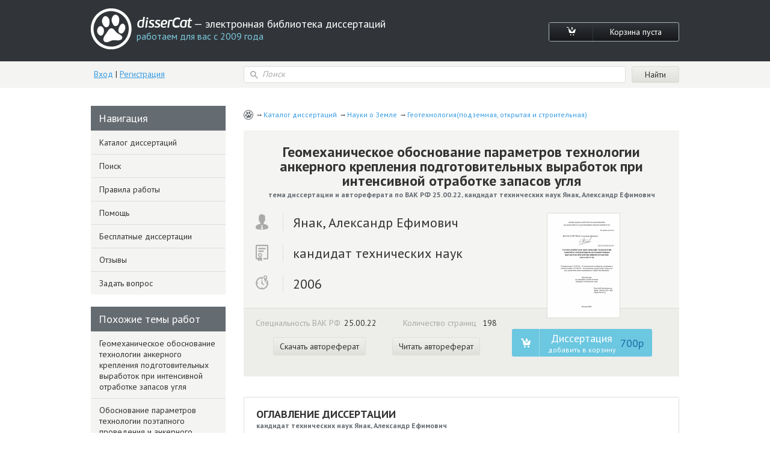

--- FILE ---
content_type: text/html; charset=utf-8
request_url: https://www.dissercat.com/content/geomekhanicheskoe-obosnovanie-parametrov-tekhnologii-ankernogo-krepleniya-podgotovitelnykh-v
body_size: 29961
content:
<!DOCTYPE html>
<html lang="ru">
<head>
	<meta charset="utf-8">
	<meta http-equiv="x-ua-compatible" content="ie=edge">
	<meta name="viewport" content="width=device-width, initial-scale=1.0">
        <link rel="shortcut icon" href="/images/favicon.ico" type="image/x-icon" />
	


<title>Диссертация на тему «Геомеханическое обоснование параметров технологии анкерного крепления подготовительных выработок при интенсивной отработке запасов угля», скачать бесплатно автореферат по специальности ВАК РФ 25.00.22 - Геотехнология(подземная, открытая и строительная)</title>
<meta name="keywords" content="кандидат технических наук Янак, Александр Ефимович 2006 год диссертация на тему «Геомеханическое обоснование параметров технологии анкерного крепления подготовительных выработок при интенсивной отработке запасов угля», скачать бесплатно автореферат по специальности ВАК РФ 25.00.22 - Геотехнология(подземная, открытая и строительная)" />
<meta name="description" content="Янак, Александр Ефимович. Геомеханическое обоснование параметров технологии анкерного крепления подготовительных выработок при интенсивной отработке запасов угля: дис. кандидат технических наук: 25.00.22 - Геотехнология(подземная, открытая и строительная). Москва. 2006. 198 с." />
<meta name="citation_title" content="Геомеханическое обоснование параметров технологии анкерного крепления подготовительных выработок при интенсивной отработке запасов угля" />
<meta name="citation_author" content="Янак, Александр Ефимович" />
<meta name="citation_publication_date" content="2006" />
<meta name="citation_fulltext_html_url" content="https://dissercat.com/content/geomekhanicheskoe-obosnovanie-parametrov-tekhnologii-ankernogo-krepleniya-podgotovitelnykh-v" />
<meta name="citation_pdf_url" content="https://dissercat.com/content/geomekhanicheskoe-obosnovanie-parametrov-tekhnologii-ankernogo-krepleniya-podgotovitelnykh-v/read/pdf" />
<meta name="eprints.creators_name" content="Янак, Александр Ефимович" />
<meta name="eprints.metadata_visibility" content="show" />
<meta name="eprints.ispublished" content="pub" />
<meta name="eprints.full_text_status" content="public" />
<meta name="eprints.type" content="thesis" />
<meta name="eprints.title" content="Геомеханическое обоснование параметров технологии анкерного крепления подготовительных выработок при интенсивной отработке запасов угля" />
<meta name="eprints.date" content="2006" />
<meta name="eprints.date_type" content="published" />
<meta name="eprints.document_url" content="https://dissercat.com/content/geomekhanicheskoe-obosnovanie-parametrov-tekhnologii-ankernogo-krepleniya-podgotovitelnykh-v" />
<meta name="eprints.refereed" content="TRUE" />
<meta name="eprints.citation" content="Янак, Александр Ефимович. Геомеханическое обоснование параметров технологии анкерного крепления подготовительных выработок при интенсивной отработке запасов угля: дис. кандидат технических наук: 25.00.22 - Геотехнология(подземная, открытая и строительная). Москва. 2006. 198 с." />
<meta name="eprints.place_of_pub" content="Москва" />
<meta name="eprints.pagerange" content="198" />
<meta name="eprints.subjects" content="25.00.22" />
<meta name="eprints.thesis_type" content="кандидат технических наук" />
<meta property="og:url" content="https://dissercat.com/content/geomekhanicheskoe-obosnovanie-parametrov-tekhnologii-ankernogo-krepleniya-podgotovitelnykh-v" />
<meta property="og:site_name" content="disserCat" />
<meta property="og:title" content="Геомеханическое обоснование параметров технологии анкерного крепления подготовительных выработок при интенсивной отработке запасов угля" />
<meta property="og:description" content="Янак, Александр Ефимович. Геомеханическое обоснование параметров технологии анкерного крепления подготовительных выработок при интенсивной отработке запасов угля: дис. кандидат технических наук: 25.00.22 - Геотехнология(подземная, открытая и строительная). Москва. 2006. 198 с." />
<meta property="og:type" content="article" />

<script type="application/ld+json">
{
  "@context": "https://schema.org",
  "@type": "BreadcrumbList",
  "itemListElement": [
  {
    "@type": "ListItem",
    "position":  1 ,
    "name": "Каталог диссертаций",
    "item": "https://dissercat.com"
  },
  {
    "@type": "ListItem",
    "position":  2 ,
    "name": "Науки о Земле",
    "item": "https://dissercat.com/catalog/nauki-o-zemle"
  },
  {
    "@type": "ListItem",
    "position":  3 ,
    "name": "Геотехнология(подземная, открытая и строительная)",
    "item": "https://dissercat.com/catalog/nauki-o-zemle/geotekhnologiyapodzemnaya-otkrytaya-i-stroitelnaya"
  }
  ]
}
</script>


	<link media="all" rel="stylesheet" href="/app.css">
	<script type="text/javascript" src="/app.js"></script>
	<link href="https://fonts.googleapis.com/css?family=PT+Sans:400,700&display=swap" rel="stylesheet">
  <link rel="preload" href="/fonts/icomoon.ttf" as="font" type="font/ttf" crossorigin>
  <link rel="preload" href="/fonts/PFBeauSansPro-SemiBoldItalic.woff" as="font" type="font/woff" crossorigin>
  <link rel="preconnect" href="https://fonts.gstatic.com/" crossorigin>
</head>
<body>
	<div id="wrapper">
		<header id="header" class="header">
			<div class="container">
				<div class="header-top popup-holder">
					<div class="logo">
						<a href="/">
							<img src="/images/logo.svg" alt="image description">
							<span class="logo-text-holder">
								<span class="logo-title">disserCat</span><span class="logo-text"> — электронная библиотека диссертаций <span>работаем для вас с 2009 года</span></span>
							</span>
						</a>
					</div>
					<ul class="cart-links">
						<li><a class="cart-link" href="/cart"><i class="icon-cart"></i></a></li>
						<li><a class="cart-link" href="/cart">Корзина пуста</a></li>
					</ul>
				</div>
				<div class="header-bottom">
					<div class="acc">
						
						<a class="acc-link" href="/login">Вход</a>
						|
						<a class="acc-link" href="/register">Регистрация</a>
						
					</div>
          
					<form action="/search" class="search-form">
						<div class="input-icon">
							<i class="icon-search"></i>
							<input name="q" type="search" placeholder="Поиск">
						</div>
						<input type="submit" value="Найти">
					</form>
          
				</div>
			</div>
		</header>
		<main id="main">
      <div class="container d-flex">
			  
  
  
  <div class="content" itemscope="itemscope" itemtype="https://schema.org/Thesis">
    <ul class="breadcrumbs" itemprop="keywords">
      
        <li><a href="https://dissercat.com" >Каталог диссертаций</a></li>
      
        <li><a href="https://dissercat.com/catalog/nauki-o-zemle" >Науки о Земле</a></li>
      
        <li><a href="https://dissercat.com/catalog/nauki-o-zemle/geotekhnologiyapodzemnaya-otkrytaya-i-stroitelnaya" >Геотехнология(подземная, открытая и строительная)</a></li>
      
    </ul>
    <div class="doc-preview">
      <div class="doc-preview-top">
        <h1><b itemprop="name">Геомеханическое обоснование параметров технологии анкерного крепления подготовительных выработок при интенсивной отработке запасов угля</b> <span>тема диссертации и автореферата по ВАК РФ 25.00.22, кандидат технических наук Янак, Александр Ефимович</span></h1>
        <ul class="doc-author">
          <li><span class="doc-author-icon"><img src="/images/icon-1.svg" alt="Янак, Александр Ефимович"></span><span itemprop="author">Янак, Александр Ефимович</span></li>
          <li><span class="doc-author-icon"><img src="/images/icon-2.svg" alt="кандидат технических наук"></span><span itemprop="inSupportOf">кандидат технических наук</span></li>
          <li><span class="doc-author-icon"><img src="/images/icon-3.svg" alt="2006, Москва"></span><span itemprop="datePublished">2006</span></li>
        </ul>
      </div>
      <div class="doc-preview-bottom">
        <div class="col">
          <ul class="doc-info">
            <li>Специальность ВАК РФ<span>25.00.22</span></li>
	    <meta itemprop="genre" content="Геотехнология(подземная, открытая и строительная)" />
            <li>Количество страниц <span>198</span></li>
          </ul>

          <ul class="doc-info">
            <meta itemprop="URL" content="/content/geomekhanicheskoe-obosnovanie-parametrov-tekhnologii-ankernogo-krepleniya-podgotovitelnykh-v" />
            <li><a class="card-link" href="/content/geomekhanicheskoe-obosnovanie-parametrov-tekhnologii-ankernogo-krepleniya-podgotovitelnykh-v/read/pdf" onclick="ym(970593, 'reachGoal', 'dl_click'); return true;">Скачать автореферат</a></li>
            <li><a class="card-link" href="/content/geomekhanicheskoe-obosnovanie-parametrov-tekhnologii-ankernogo-krepleniya-podgotovitelnykh-v/read" onclick="ym(970593, 'reachGoal', 'read_click'); return true;">Читать автореферат</a></li>
          </ul>

        </div>
        <div class="doc-preview-card col">
          <div class="img-holder">

            <a href="/content/geomekhanicheskoe-obosnovanie-parametrov-tekhnologii-ankernogo-krepleniya-podgotovitelnykh-v/read" onclick="ym(970593, 'reachGoal', 'cover_zoom'); return true;"><img src="/content/geomekhanicheskoe-obosnovanie-parametrov-tekhnologii-ankernogo-krepleniya-podgotovitelnykh-v/cover" alt="Янак, Александр Ефимович. Геомеханическое обоснование параметров технологии анкерного крепления подготовительных выработок при интенсивной отработке запасов угля: дис. кандидат технических наук: 25.00.22 - Геотехнология(подземная, открытая и строительная). Москва. 2006. 198 с." title="Янак, Александр Ефимович. Геомеханическое обоснование параметров технологии анкерного крепления подготовительных выработок при интенсивной отработке запасов угля: дис. кандидат технических наук: 25.00.22 - Геотехнология(подземная, открытая и строительная). Москва. 2006. 198 с." /></a>

          </div>
          <ul class="card-links">
          
          <form action="/cart/add" method="POST" class="pay-btns">
            <input type="hidden" name="r" value="/content/geomekhanicheskoe-obosnovanie-parametrov-tekhnologii-ankernogo-krepleniya-podgotovitelnykh-v" />
            <input type="hidden" name="id" value="29b8c380-988f-47f2-ab6c-edfd16901245" />
	    <button class="pay-btn pay-btn-alt" type="submit" onclick="ym(970593, 'reachGoal', 'incart_click'); return true;"><span class="pay-btn-title">Диссертация <span>добавить в корзину</span></span><span class="pay-btn-price">700p</span></button>
          </form>
          
          </ul>
        </div>
      </div>
    </div>


    <div class="doc-contents doc-part">
      <h2>Оглавление диссертации <span>кандидат технических наук Янак, Александр Ефимович</span></h2>
      
        <p>Введение.</p>
      
        <p>1. Современное состояние анкерного крепления на шахтах. Цели и задачи исследований.</p>
      
        <p>1.1. Анализ тенденций развития горно-подготовительных работ на шахтах</p>
      
        <p>1.2. Анализ современного опыта применения анкерного крепления на угольных шахтах.</p>
      
        <p>1.3. Проблемы анкерного крепления на угольных шахтах России.</p>
      
        <p>Выводы.</p>
      
        <p>2. Исследование взаимодействия анкерных крепей и пород вокруг подготовительных выработок шахт.</p>
      
        <p>2.1. Анализ современных представлений о состоянии пород вокруг подготовительных выработок.</p>
      
        <p>2.2. Ранжирование применяемых анкерных крепей по их взаимодействию с породами.</p>
      
        <p>2.2.1. Классификация анкерных крепей.</p>
      
        <p>2.2.2. Анкерная крепь первого уровня.</p>
      
        <p>2.2.3. Анкерная крепь глубокого заложения (второй уровень).</p>
      
        <p>2.3. Анализ исследований взаимодействия анкерных крепей выработок и горного массива.</p>
      
        <p>Выводы.</p>
      
        <p>3. Теоретическое обоснование взаимодействия анкерных крепей и горного массива.</p>
      
        <p>3.1. Анализ нормативных документов по расчету и применению анкерной крепи.</p>
      
        <p>3.2. Теоретические исследования взаимодействия анкерных крепей и горного массива.</p>
      
        <p>3.3. Методика расчета параметров анкерных крепей.</p>
      
        <p>Выводы.Ill</p>
      
        <p>4. Исследование средств бурения и разработка универсальной бурильной установки.</p>
      
        <p>4.1. Исследование средств бурения шпуров (скважин) и установки анкерной крепи.</p>
      
        <p>4.2. Разработка конструкции бурильной установки для анкерного крепления.</p>
      
        <p>4.3. Стендовые испытания бурильной установки УБ</p>
      
        <p>4.4. Промышленные испытания бурильной установки УБ</p>
      
        <p>4.4.1. Программа и методика испытаний.</p>
      
        <p>4.4.2. Эксплуатационные испытания бурильной установки УБ-1350.</p>
      
        <p>Выводы.</p>
      
        <p>5. Разработка и внедрение новых типов сталеполимерной анкерной крепи.</p>
      
        <p>5.1. Разработка конструкций анкеров нового технического уровня</p>
      
        <p>5.2. Эксплуатационные испытания анкеров нового типа.</p>
      
        <p>5.3. Исследование устойчивости выемочных подготовительных выработок, закрепленных новыми типами анкерной крепи.</p>
      
        <p>Выводы.</p>
      
        <p></p>
      
    </div>
        <div class="block-deco add-spacing">
          <h2 class="min-spacing">Рекомендованный список диссертаций <span>по специальности «Геотехнология(подземная, открытая и строительная)», 25.00.22 шифр ВАК</span></h2>
          <ul class="add-order-list">
	
            <li><h4><a href="/content/geomekhanicheskoe-obosnovanie-tekhnologii-ankernogo-krepleniya-podgotovitelnykh-vyrabotok-pr" onclick="ym(970593, 'reachGoal', 'similar_click'); return true;">Геомеханическое обоснование технологии анкерного крепления подготовительных выработок при интенсивной отработке запасов угля</a><span>2006 год, кандидат технических наук Янак, Александр Ефимович</span></h4></li>
	
            <li><h4><a href="/content/obosnovanie-parametrov-tekhnologii-poetapnogo-provedeniya-i-ankernogo-krepleniya-plastovykh-" onclick="ym(970593, 'reachGoal', 'similar_click'); return true;">Обоснование параметров технологии поэтапного проведения и анкерного крепления пластовых подготовительных выработок</a><span>2005 год, кандидат технических наук Утиралов, Олег Александрович</span></h4></li>
	
            <li><h4><a href="/content/obosnovanie-parametrov-tekhnologii-ankernogo-krepleniya-gornykh-vyrabotok-v-usloviyakh-glubo" onclick="ym(970593, 'reachGoal', 'similar_click'); return true;">Обоснование параметров технологии анкерного крепления горных выработок в условиях глубоких шахт Восточного Донбасса</a><span>2003 год, кандидат технических наук Черноус, Александр Иванович</span></h4></li>
	
            <li><h4><a href="/content/obosnovanie-i-razrabotka-metodiki-rascheta-krepleniya-stalepolimernoi-ankernoi-krepyu-gornyk" onclick="ym(970593, 'reachGoal', 'similar_click'); return true;">Обоснование и разработка методики расчета крепления сталеполимерной анкерной крепью горных выработок для условий многолетней мерзлоты</a><span>2013 год, кандидат технических наук Васильев, Сергей Дмитриевич</span></h4></li>
	
            <li><h4><a href="/content/obosnovanie-sposobov-obespecheniya-ustoichivosti-podgotovitelnykh-vyrabotok-v-zonakh-povyshe" onclick="ym(970593, 'reachGoal', 'similar_click'); return true;">Обоснование способов обеспечения устойчивости подготовительных выработок в зонах повышенного горного давления при разработке сближенных пластов</a><span>2010 год, кандидат технических наук Рогачков, Антон Владимирович</span></h4></li>
	
          </ul>
        </div>


    <div class="doc-part">
      <h2>Введение диссертации (часть автореферата) <span>на тему «Геомеханическое обоснование параметров технологии анкерного крепления подготовительных выработок при интенсивной отработке запасов угля»</span></h2>
      <span itemprop="description">
      
        <p>В результате проведенной реструктуризации угледобывающей отрасли и внедрения при подземной разработке угля современных высокопроизводительных механизированных комплексов на многих шахтах Кузнецкого бассейна нагрузки на очистной забой возросли до 8000-10000 т/сут. В этих условиях ежемесячное подвигание очистного забоя на пластах средней мощности превышает 250 м. Своевременное обеспечение воспроизводства запасов подготовительных к выемке с учетом монтажных работ может быть достигнуто при скорости проведения подготовительных выработок не менее 250-300 м/мес.</p>
      
        <p>Однако в настоящее время средние темпы проведения подготовительных выработок на шахтах Кузбасса составляют в различных горногеологических условиях 150-190 м/мес. С учетом влияния возможных неблагоприятных факторов (геологические нарушения, высокая газоносность угольных пластов и пород и т. п.) средняя скорость проведения штреков не превышает 100-120 м/мес. В связи с постоянным ростом газообильности горных работ и необходимостью подачи дополнительных количеств воздуха для снижения концентрации метана до безопасного уровня сечения подготовительных горных выработок значительно увеличились, а многие шахты перешли на многоштрековую технологию подготовки запасов выемочных участков. Эти обстоятельства, в свою очередь, вызывают увеличение объема подготовительных работ и сроков подготовки запасов к очистной выемке, что в некоторых случаях приводит к несвоевременному вводу в эксплуатацию очистных забоев. Среднегодовые простои одного комплексно-механизированного забоя на шахтах ОАО ОУК «Южкузбассуголь» в среднем составляют 45 дней, что влечет потери добычи угля на компании до 1,8 млн т/год. Анализ показателей работы длинных очистных забоев, оснащенных механизированными комплексами, показал, что до 85% их простоев по геомеханическим факторам 4 связаны с обрушением пород и разрушением крепи на участках подготовительных выработок, примыкающих к очистному забою. Для обеспечения высоких темпов проведения и безремонтного поддержания подготовительных выработок, особенно в зонах повышенного горного давления, вызывающих значительное снижение устойчивости пластовых выработок, проводятся дополнительные работы по возведению крепей усиления и упрочению углепородного массива. Эти мероприятия трудоемки (0,2 чел.-см/м), требуют дополнительных материальных затрат (3-5 тыс. руб/м) и снижают скорость отработки запасов на 30-40%. В последние годы на шахтах Кузнецкого бассейна для интенсификации подготовительных работ и повышения устойчивости выемочных выработок все большее распространение получают сталеполимерные анкерные крепи.</p>
      
        <p>Анализ технологических процессов во время установки анкеров и их работы в период эксплуатации выработок позволяет определить круг проблем, решение которых позволит повысить эффективность анкерного крепления и, как следствие, устойчивость выработок, увеличить темпы их проведения и снизить затраты. К числу проблем, не решенных до настоящего времени, относятся:</p>
      
        <p>- отсутствие высокопроизводительной буровой техники отечественного производства, позволяющей бурить шпуры в породах крепостью более 4 единиц по шкале проф. М. М. Протодьяконова;</p>
      
        <p>- фактическое снижение, по сравнению с расчетным величины закрепляемой, контактной с вмещающими породами, части сталеполимер-ного анкера, что не позволяет обеспечить проектной несущей способности крепи и, соответственно, устойчивости выработки. Это объясняется несовершенством конструкции существующих анкеров, которая не может, в силу своей специфики, обеспечить качественное перемешивание полимерного композита в шпуре и полное заполнение объема шпура полимером.</p>
      
        <p>Таким образом, разработка эффективных технологических средств и технических средств анкерного крепления, обеспечивающих надежное поддержание подготовительных выработок, является актуальной научной и практической задачей.</p>
      
        <p>Целью диссертации является установление закономерностей формирования эквивалентной мощности дезинтегрированных зон породного массива для обоснования параметров, разработки и реализации техники и технологии анкерного крепления подготовительных выработок, обеспечивающих повышение темпов их проведения и надежное сохранение в течение всего периода эксплуатации.</p>
      
        <p>Основная идея работы состоит в реализации системного подхода к управлению устойчивостью подготовительных выработок на базе определения эквивалентной мощности дезинтегрированых зон породного массива и обоснования рациональных технологических и технических решений по анкерному креплению.</p>
      
        <p>Основные научные положения, разработанные лично соискателем:</p>
      
        <p>- устойчивость подготовительных выработок шахт определяется минимальной мощностью закрепляемого анкерами массива, зависящей от величины эквивалентной мощности дезинтегрированных пород контура выработки и прочности первого несущего слоя;</p>
      
        <p>- величина деформации и размеры зон дезинтегрированных пород в кровле подготовительных выработок определяются величиной их эквивалентного пролёта, формой и площадью поперечного сечения, наличием анкерной крепи;</p>
      
        <p>- в процессе взаимодействия анкерной крепи и пород происходит «самостабилизация» усилий, напряжений и деформаций в закрепленной части массива с проявлением эффекта «обоймы» и повышением прочности системы «крепь - массив».</p>
      
        <p>Научная новизна работы заключается в следующем:</p>
      
        <p>- доказано, что минимальная мощность скрепляемых анкерами пород контура выработки определяется соотношением прочности первого несущего и последующих слоёв массива;</p>
      
        <p>- установлено, что несущая способность анкерной крепи определяется величиной адгезии между стенками шпура и отвердевшим полимером, которая зависит от качества перемешивания компонентов состава и полноты заполнения шпура;</p>
      
        <p>- доказано, что разработанная конструкция анкеров с торцевой частью в виде режущей фрезы позволяет осуществлять качественное разрушение полимерных ампул, перемешивание компонентов состава и заполнение шпура;</p>
      
        <p>- установлено, что крепление горных выработок сталеполимерными анкерами с торцевой частью в виде режущей фрезы позволяет уменьшить смещение пород контура на 60 - 65% по сравнению с другими типами анкеров и повысить устойчивость выработок.</p>
      
        <p>Обоснованность и достоверность научных положений, выводов и рекомендаций подтверждаются:</p>
      
        <p>- использованием экспериментально-аналитических методов исследований, апробированных методов моделирования, лабораторных и натурных измерений, исследований непосредственно на производстве;</p>
      
        <p>- анализом большого объема информации (статистики, экспериментальных данных) с использованием методов математической статистики и применением для их разработки ЭВМ;</p>
      
        <p>- удовлетворительной сходимостью результатов теоретических исследований и аналитических расчетов с данными натурных измерений на полях шахт «Осинниковская», «Антоновская», «Абашевская»;</p>
      
        <p>- положительными результатами внедрения технических и технологических решений, выводов и рекомендаций, полученных в диссертационной работе, на полях шахт ОАО ОУК «Южкузбассуголь». 7</p>
      
        <p>Значение работы. Научное значение работы состоит в разработке комплексного подхода и решению задач выбора эффективных способов анкерного крепления и поддержания подготовительных выработок на основе изучения геомеханических зависимостей состояния горного массива и взаимодействия крепей и массива, что позволяет обосновать для различных горнотехнических условий рациональные параметры крепи, увеличить темпы проведения и устойчивость подготовительных выработок.</p>
      
        <p>Практическое значение диссертации заключается в следующем:</p>
      
        <p>- разработан метод прогноза деформаций породного массива подготовительных выработок и их сопряжений в зависимости от величины эквивалентного пролета выработок и эквивалентной мощности деформированных пород слоев;</p>
      
        <p>- разработана, изготовлена, прошла государственную сертификацию и испытана в шахтных условиях бурильная установка УБ-1350 для анкерного крепления, которая по своим техническим характеристикам превосходит аналогичные устройства отечественного и зарубежного производства, что обеспечивает увеличение скорости и диапазона бурения шпуров и установки анкеров, безопасность производства работ;</p>
      
        <p>- разработан, изготовлен и принят в эксплуатацию диагностический стенд СД-ПРК-3800, позволяющий проводить комплексные испытания отечественных и зарубежных бурильных установок на их соответствие паспортным параметрам;</p>
      
        <p>- разработаны и запатентованы два типа анкеров нового технического уровня, имеющие высокую несущую способность, применение которых позволило значительно повысить их устойчивость и внедрить прогрессивные технологические схемы подготовки запасов выемочных участков;</p>
      
        <p>- разработан инструктивный документ по техническому обеспечению эффективного и безопасного ведения работ по анкерному креплению выработок ОАО ОУК «Южкузбассуголь». 8</p>
      
        <p>Реализация работы. Технология крепления выработок с использованием разработанных бурильной установки УБ-1350, анкеров типа АСП-20 и АСП-20.500 и обоснованными в диссертации параметрами (длина анкера, несущая способность, плотность установки, длина участка закрепления в шпуре и др.) внедрена на 9 шахтах ОАО ОУК «Южкуз-бассуголь», что позволило увеличить темпы проведения пластовых выработок, перейти на постоянные схемы подготовки запасов, повысить безопасность ведения работ. Экономическая эффективность применения бурильной установки УБ-1350 и анкеров типа АСП составляет в среднем 3940 руб/м, а за счет внедрения постоянных схем подготовки запасов превысила 30 млн руб/год.</p>
      
        <p>Результаты работы в виде учебного материала использовались в учебном процессе в Московском государственном горном университете.</p>
      
        <p>Апробация работы. Основные положения диссертации и результаты исследований докладывались на Международных научно-практических конференциях «Неделя горняка» (Москва, 2003-2004 гг.), Международной научно-технической конференции «Нетрадиционные технологии и оборудование для разработки сложно-структурных МПИ» (Екатеринбург, 2005 г.), технических советах ОАО ОУК «Южкузбасс-уголь» (г. Новокузнецк, 2001-2005 гг.), ООО «Горно-техническая компания (г. Новокузнецк, 1999-2004 гг.), научно-техническом совете ЗАО шахта «Антоновская» (г. Осинники, 2004 г.), семинаре кафедры «Подземная разработка пластовых месторождений» МГГУ (2005 г.)</p>
      
        <p></p>
      
      </span>
    </div>
        <div class="block-deco add-spacing">
          <h2 class="min-spacing">Похожие диссертационные работы <span>по специальности «Геотехнология(подземная, открытая и строительная)», 25.00.22 шифр ВАК</span></h2>
          <ul class="add-order-list">
	
            <li><h4><a href="/content/obespechenie-fronta-ochistnykh-rabot-pri-intensivnoi-bestselikovoi-otrabotke-tonkikh-pologik" onclick="ym(970593, 'reachGoal', 'similar_click'); return true;">Обеспечение фронта очистных работ при интенсивной бесцеликовой отработке тонких пологих пластов</a><span>2003 год, доктор технических наук Привалов, Александр Алексеевич</span></h4></li>
	
            <li><h4><a href="/content/obosnovanie-effektivnykh-parametrov-krepei-i-okhrannykh-konstruktsii-v-vyemochnykh-shtrekakh" onclick="ym(970593, 'reachGoal', 'similar_click'); return true;">Обоснование эффективных параметров крепей и охранных конструкций в выемочных штреках с крепкими породами кровли, содержащими слабые контакты</a><span>2009 год, кандидат технических наук Беликов, Алексей Викторович</span></h4></li>
	
            <li><h4><a href="/content/geomekhanicheskoe-obosnovanie-parametrov-i-realizatsiya-tekhnologii-krepleniya-gornykh-vyrab" onclick="ym(970593, 'reachGoal', 'similar_click'); return true;">Геомеханическое обоснование параметров и реализация технологии крепления горных выработок угольных шахт канатными анкерами</a><span>2004 год, кандидат технических наук Харитонов, Виталий Геннадьевич</span></h4></li>
	
            <li><h4><a href="/content/razrabotka-ankernoi-krepi-na-osnove-mineralnykh-zakrepitelei" onclick="ym(970593, 'reachGoal', 'similar_click'); return true;">Разработка анкерной крепи на основе минеральных закрепителей</a><span>0 год, кандидат технических наук Юрченко, Василий Алексеевич</span></h4></li>
	
            <li><h4><a href="/content/razrabotka-sposobov-i-sredstv-povysheniya-ustoichivosti-podgotovitelnykh-vyrabotok-po-moshch" onclick="ym(970593, 'reachGoal', 'similar_click'); return true;">Разработка способов и средств повышения устойчивости подготовительных выработок по мощным пологим и наклонным пластам: На шахтах центрального и восточного районов Кузбасса</a><span>2001 год, кандидат технических наук Хвещук, Николай Максимович</span></h4></li>
	
          </ul>
        </div>


    <div class="doc-part">
      <h2>Заключение диссертации <span>по теме «Геотехнология(подземная, открытая и строительная)», Янак, Александр Ефимович</span></h2>
      <span itemprop="description">
      
        <p>Выводы</p>
      
        <p>Широко применяемые в настоящее время сталеполимерные анкеры типов АСП, А20В, А20 и другие вследствие недостатков конструкции стержня не обеспечивают качественного перемешивания компонентов полимерного состава, что отрицательно влияет на его отвердение, снижает связь состава со стенками шпура и надежность анкерного крепления в целом. Разработанные при участии автора конструкции сталеполимерных анкеров типов АСП-20 и АСП-20.500 за счет оснащения торцевой части стержня режущей головкой с двумя боковыми режущими кромками позволяют обеспечить одновременное разрушение ампулы с полимерным составом, качественное перемешивание полимерного состава в необходимых пропорциях и более полное заполнение шпура полимером. Сравнительные стендовые испытания существующих анкеров АСП, А20 и новых АСП-30 (АСП-20.500) показали, что использование последних позволяет повысить качество перемешивания закрепляющего состава на 30-40%.</p>
      
        <p>Эксплуатационные испытания анкеров АСП-20 и АСП-20.500, проведенные на шахте «Есаульская», доказали их высокие технологические и эксплуатационные характеристики. По результатам</p>
      
        <p>182 эксплуатационных испытаний приемочной комиссией ОАО ОУК «Южкузбассуголь» была дана рекомендация к постановке этих типов анкеров в промышленное производство и широкое внедрение на шахтах компании.</p>
      
        <p>Промышленные испытания работоспособности нового типа анкеров, проведенные на шахтах «Томской», «Юбилейной» и «Алардинской» в различных горно-геологических условиях, показали их высокую несущую способность (115-130 кН), технологичность установки, безопасность производства работ. Полученные положительные результаты различного рода испытаний нового типа анкеров определили тенденцию на полное замещение анкеров А20, АСП анкерами АСП-20 и АСП-20.500. Повсеместное внедрение новых типов анкеров на шахтах ОАО ОУК «Южкузбассуголь» обеспечило более высокую устойчивость выемочных подготовительных выработок, их эксплуатационную надежность и безопасность работ, позволило широко применять прогрессивную технологию подготовки запасов выемочных участков по постоянным схемам, повысить скорость отработки запасов и нагрузки на очистные забои.</p>
      
        <p>ЗАКЛЮЧЕНИЕ</p>
      
        <p>Диссертация является законченной квалификационной работой, в которой на основании выполненных автором исследований изложены научно обоснованные технические и технологические решения по повышению устойчивости подготовительных выработок выемочных участков шахт путем разработки и внедрения высокопроизводительных, малогабаритных буровых установок и новых конструкций анкерного крепления, имеющих существенное значение для угольной отрасли РФ.</p>
      
        <p>Основные научные и практические результаты диссертационной работы заключаются в следующем:</p>
      
        <p>1. Установлено, что проблему интенсификации очистной выемки угольных пластов на шахтах Кузнецкого бассейна (рост нагрузок на очистной забой до 10000-12000 т/сут. и увеличение скорости подвигания до 6-8 м/сут.) необходимо рассматривать в увязке с обеспечением высокой скорости проходки участковых подготовительных выработок, их высокой надежности и безопасности при эксплуатации.</p>
      
        <p>Анализ отечественного и мирового опыта крепления горных выработок показывает, что использование анкерного крепления позволяет значительно увеличить темпы и снизить затраты на проведение подготовительных выработок, уменьшить шахтные расходы в целом.</p>
      
        <p>Исследование динамики применения различного типа анкеров на шахтах Кузбасса установлена тенденция к замещению сталеполимерными анкерами другие типы крепей (соответственно 6,5 и 35% в 2003 г.).</p>
      
        <p>2. Основными проблемами анкерного крепления, не решенными до настоящего времени, являются: отсутствие высокопроизводительной малогабаритной буровой техники отечественного производства, позволяющей бурить шпуры в породах крепостью более 4 единиц по шкале проф. М. М. Протодьяконова, нерациональная конструкция стержней анкеров, не обеспечивающая качественного перемешивания</p>
      
        <p>184 компонентов полимерного состава в шпуре и отсутствие нормативных документов и методик расчета сталеполимерных анкеров и анкеров глубокого заложения.</p>
      
        <p>3. Разработана комплексная методика, позволяющая на базе определения эквивалентной мощности дезинтегрированных пород контура и эквивалентного пролета протяженных выработок, в том числе выработок большой (6-8 м) ширины и увеличенного (18-25 м2) поперечного сечения, достоверно рассчитывать параметры зоны закрепления пород и анкерного крепления в зависимости от свойств пород, формы и размеров поперечного сечения выработок.</p>
      
        <p>4. Установленные закономерности напряженно-деформированного состояния пород, разрушения горного массива вокруг выработок и нагружения крепей позволили методически обосновать параметры паспортов крепления основных конфигураций и сопряжений горных выработок с использованием анкеров различных типов — глубокого заложения и сталеполимерных.</p>
      
        <p>5. Разработана техническая документация на изготовление совместно с фирмой EMCDS (Англия) на базе серийного изделия TURBO-BOLTER переносной компактной бурильной установки УБ-1350, которая по своим техническим характеристикам превосходит базовую модель, а по стоимости дешевле на 30-40%. Бурильная установка УБ-1350, изготовленная в ООО «Горно-техническая компания», прошла межведомственную сертификацию в научном центре по безопасности работ в угольной промышленности ВостНИИ и получила разрешение на серийное производство.</p>
      
        <p>6. Разработаны комплексные программы методики стендовых и эксплуатационных испытаний бурильной установки УБ-1350. Для осуществления стендовых испытаний перед запуском бурильной установки УБ-1350 в серийное производство был сконструирован и изготовлен специальный стенд СД-ПРК-3800, позволяющий исследовать</p>
      
        <p>185 основные параметры установки. Сравнительные стендовые испытания бурильных установок TURBO-BOLTER и УБ-1350 показали, что технические изменения, внесенные в конструкцию, позволили повысить величину максимального крутящего момента на 4,8% при незначительном увеличении других показателей.</p>
      
        <p>7. В процессе эксплуатационных испытаний бурильной установки УБ-1350, проведенных в особо сложных горно-геологических условиях шахты «Антоновская» было пробурено 4296 м шпуров и установлено свыше&#34; 2000 анкеров различных типов. Исследование шумовых, вибрационных характеристик установки, эргономичности работы оператора показали, что они соответствуют требованиям соответствующих ГОСТов и на 10-15% лучше отечественных и зарубежных аналогов. Исследование запыленности рабочей зоны оператора в процессе бурения показало превышение норм ПДК, однако по сравнению с другими бурильными установками зафиксировано снижение запыленности в 1,3-1,5 раза.</p>
      
        <p>По результатам стендовых и эксплуатационных испытаний установки УБ-1350 Кузнецким округом Госгортехнадзора РФ было дано разрешение на ее использование на шахтах, опасных по газу и пыли.</p>
      
        <p>8. Разработаны конструкции сталеполимерных анкеров типа АСП-20 и АСП-20.500, отличающихся от существующих тем, что торцевая часть стержня выполнена в виде режущей головки с двумя боковыми режущими кромками. Такая конструкция обеспечивает одновременное разрушение ампулы с полимерным составом, его качественное перемешивание и более полное заполнение шпура. Сравнительные стендовые испытания существующих конструкций сталеполимерных и новых типов анкеров показали, что при использовании последних качество перемешивания и заполнения шпуров повышается на 30^Ю%.</p>
      
        <p>Промышленные испытания работоспособности анкеров АСП-20 и</p>
      
        <p>АСП-20.500, проведенные на шахтах «Томская», «Юбилейная»,</p>
      
        <p>186</p>
      
        <p>Алардинская» в различных горно-технических условиях, показали их высокую несущую способность (115-130 кН), технологичность установки и безопасность производства работ. По результатам испытаний приемочной комиссией ОАО ОУК «Южкузбассуголь» в 2002 г. была дана рекомендация к постановке этих типов анкеров в промышленное производство и широкое внедрение на шахтах компании.</p>
      
        <p>9. Анализ динамики применения различного типа анкеров на шахтах ОАО ОУК «Южкузбассуголь» показывает, что за период с 2002 по 2005 гг. показатель использования сталеполимерных анкеров типа АСП-20 увеличился на 44%, механических анкеров типа ШК-1М - на 24%, а прочих анкеров сократился на 82%.</p>
      
        <p>10. В результате натурных исследований устойчивости подготовительных выработок, проведенных на шахтах «Осинниковская» и «Абашевская» установлено, что смещения пород кровли выемочных штреков вне зоны влияния очистных работ при их креплении анкерами типа АСП-20 в 2,5 раза ниже, чем при использовании рамных крепей. При сравнительных исследованиях деформаций пород контура выработок в зонах влияния очистных работ, закрепленных сталеполимерными анкерами АСП-20 и АСП, зафиксировано снижение смещений кровли штреков за период эксплуатации в среднем на 60-65% (АСП-20 — 60—70 мм, АСП - 100-110 мм). Анализ влияния устойчивости выемочных штреков по технико-экономические показатели очистных забоев показал, что повышение площади сечения и устойчивости штреков при использовании анкерной крепи АСП-20 позволило увеличить надежность работы участка и, как следствие, темпов отработки запасов в 1,8 раза и нагрузки на очистной забой в 1,5 раза (с 2250 до 3340 т/сут.).</p>
      
        <p>11. Разработана комплексная технология крепления подготовительных выработок и повышения их устойчивости, включающая  методику расчета деформаций и смещений пород контура выработок, в том числе большой площади поперечного сечения (до 25 м2);</p>
      
        <p>187 определение оптимальных параметров сталеполимерной анкерной крепи в соответствии с эквивалентным пролетом выработок; применение, созданной и изготовленной в ООО «Горнотехническая компания» компактной бурильной установки УБ-1350, позволяющей за счет увеличения скорости бурения шпуров и установки анкеров в ограниченном пространстве подготовительного забоя предотвратить расслоение свежеобнаженной поверхности пород; использование анкеров новой конструкции типа АСП-20, обеспечивающих качественное перемешивание компонентов полимерного состава и повышение за счет этого скорости полимеризации, более полное заполнение шпуров, создание высокой степени адгезии состава и стенок шпура с увеличением несущей способности анкеров до 130 кН.</p>
      
        <p>12. Применение комплексной технологии крепления подготовительных выработок и повышение их устойчивости позволило увеличить на шахтах ОАО ОУК «Южкузбассуголь» долю подготовки запасов выемочных участков на постоянных схемах до 40-45% от общего объема подготовки, что обеспечило за счет снижения прямых расходов по приобретению и исключению из процесса проходки выработок работ по монтажу и демонтажу транспортного проходческого оборудования экономический эффект в размере 3,0-3,2 млн руб. на каждый выемочный участок.</p>
      
        <p></p>
      
      </span>
    </div>


    <div class="doc-part">
      <h2>Список литературы диссертационного исследования <span>кандидат технических наук Янак, Александр Ефимович, 2006 год</span></h2>
      <span itemprop="description">
      
        <p>1. Анкерная крепь. Справочник // Широков А. П., Лидер В. А. и др.- М.: Недра, 19990. 205 с.</p>
      
        <p>2. Ануфриев В. Е., Ремезов А. В. и др. Двухуровневая схема анкерного крепления контура горных выработок. Труды международной конференции. Кемерово: Изд. КузГТУ, 1998. - С. 123-126.</p>
      
        <p>3. Атрушкевич А. А., Атрушкевич О. А. и др. Новые анкерные крепи, способы их возведения и средства обеспечения технологии крепления. — ВНИИгидроуголь. Новокузнецк, 1996. — 8 с.</p>
      
        <p>4. Атрушкевич О. А. Научная оценка соответствия конструкций анкерной крепи горно-геологическим условиям ее применения и обоснование комбинированных видов анкеров для большинства горногеологических условий. Уголь, 2001, № 3. С. 60-64.</p>
      
        <p>5. Атрушкевич О. А. Обоснование параметров технологии крепления подготовительных выработок в неравнопрочном углепородном массиве. Дисс. канд. техн. наук. -М.: МГИ, 1997. 168 с.</p>
      
        <p>6. Бинянски 3. Управление горным давлением. М.: Мир, 1990. 62 с.</p>
      
        <p>7. Борисов А. А., Матанцев В. М. и др. Управление горным давлением. -М.: Недра, 1983. 168 с.</p>
      
        <p>8. Борисов А. А., Борисов Д. Ф. и др. Технология подземной разработки пластовых месторождений. М.: Недра, 1972. — 536 с.</p>
      
        <p>9. Борисов А. В., Долоткин Ю. Н. и др. Оценка устойчивости кровли щирокой выработки с рамной и анкерной крепью. — М.: Глюкауф, 1999, ноябрь, №2(4). -С. 17-21.</p>
      
        <p>10. Брайнинг Ф., Ополоны К. Проект повторного использования прямоугольного штрека с анкерной крепью на глубине 1200 м // Глюкауф.- 2004, август № 2(3). С. 33-39.</p>
      
        <p>11. Вареха Ж. П., Любимников О. А. Особенности применения цементных ампул АПД при анкеровании горных пород. Уголь, 2002, №2.-С. 17-20.</p>
      
        <p>12. Волошин В. А. Геомеханическое обоснование устойчивости подготовительных выработок в зонах геологических нарушений и повышенного горного давления. Дисс. канд. техн. наук. Новокузнецк. — 2002. 148 с.</p>
      
        <p>13. Временная инструкция по расчету и применению анкерной крепи на шахтах Кузбасса. Прокопьевск: КузНИУИ, 1996. 95 с.</p>
      
        <p>14. Временная методика расчета и выбора параметров крепи сопряжений подготовительных выработок для шахт ОАО УК «Кузнецкуголь». — Новокузнецк, 2001. 45 с.</p>
      
        <p>15. Вылегжанин В. Н. и др. Применение анкерной крепи в неустойчивых выработках // Сб. трудов КузНИУИ, 1990. 176 с.</p>
      
        <p>16. Гаврилов Н. В., Никишичев Б. Г., Лавров С. И. Технико-экономический анализ рамных крепей подготовительных выработок шахт концерна «Кузнецкуголь». Уголь, 1991, № 4. С. 40-43.</p>
      
        <p>17. Горное дело. Терминологический словарь. — М.: Недра, 1981. —479 с.</p>
      
        <p>18. Горная энциклопедия в 5-ти т. -М.: Сов. энцикл., 1984-1991.</p>
      
        <p>19. Грохотов Ф. И. Обоснование условий устойчивости выработок и параметров технологий угледобычи на базе прочностных и структурных характеристик вмещающих пород. Дисс. докт. техн. наук. МГГУ, 1998. -343 с.</p>
      
        <p>20. Дмитриев В. А. Формирование зон упругого восстановления и зон сжатия вокруг горных выработок. Уголь, 1983, № 12. — С. 12—17.</p>
      
        <p>21. Дрибан Н. Я. Развитие деформаций на контуре выработки // Известия ВУЗов. Горный журнал, 1989, № 1. С. 31-37.</p>
      
        <p>22. Егоров П. В., Квон С. С. и др. Состояние и перспективы применения анкерных крепей на шахтах Кузбасса. Изд-во КузГТУ. -Кемерово, 1996.-20 с.</p>
      
        <p>23. Егоров А. П., Ремезов А. В. Технология анкерного крепления и поддержания сопряжений очистных забоев с выемочными штреками. — Кемерово: Изд. КузГТУ, 1999. С. 22-27.</p>
      
        <p>24. Ержанов Ж. С. и др. Напряженное состояние одиночных выработок в наклоннослоистом горном массиве. — Алма-Ата: Наука, 1967. -113 с.</p>
      
        <p>25. Ерофеев JI. М., Мирошникова JI. А. Повышение надежности крепи горных выработок. — М.: Недра, 1988. 245 с.</p>
      
        <p>26. Ерофеев JI. М., Мирошникова JI. А. Применение комбинированной анкерметаллической крепи для крепления горных выработок. М.: ЦНИЭНуголь, 1982 г. 30 с.</p>
      
        <p>27. Жихарев Н. Я. Состояние подготовительных выработок «Воркутауголь». Уголь, 1996, № 6. С. 17-19.</p>
      
        <p>28. Завадский И. Ю., Компанией, В. Ф. и др. Повышение устойчивости подготовительных выработок угольных шахт. — М.: Недра, 1987.- 128 с.</p>
      
        <p>29. Заславский Ю. 3. Исследование геомеханических процессов вокруг горной выработки. Уголь, 1987, № 6. С. 17-20.</p>
      
        <p>30. Инструкция по геологическим работам на угольных месторождениях Российской Федерации. — С.-П., 1993. — 93 с.</p>
      
        <p>31. Инструкция по расчету и применению анкерной крепи на шахтах Восточного Донбасса. Минтопэнерго РФ, ВНИМИ. СПб.: 1998 - 48 с.</p>
      
        <p>32. Инструкция по расчету и применению анкерной крепи на угольных шахтах России. СПб.: ВНИМИ, 2000. - 70 с.</p>
      
        <p>33. Калашников Н. Я. Рамно-анкерная крепь. Горный журнал, 1997, № 1-2.-С. 17-21.</p>
      
        <p>34. Каретников В. Н. Крепление капитальных и подготовительных горных выработок. Справочник. М.: Недра, 1989. - 570 с.</p>
      
        <p>35. Катков Г. А. Измерение нагрузок на крепь горных выработок. -М.: Недра, 1969.- 137 с.</p>
      
        <p>36. Каталог горно-геологических факторов, влияющих на устойчивость подготовительных выработок шахт Кузбасса. Кемерово, 1983.-70 с.</p>
      
        <p>37. Кинев Т. С. Опыт применения анкерной крепи с быстротвердеющими вяжущими заполнителями на Южно-Уральских бокситовых рудниках. Цветная металлургия, 1984, № 10, № 20.</p>
      
        <p>38. Ковальчук А. Б. Технология совмещенной выемки и подготовки запасов угля очистными механизированными комплексами с присечными крепями. Дисс. докт. техн. наук. М.: МГИ, 1985. -401 с.</p>
      
        <p>39. Козел А. М. О работе анкеров в системе крепи // Известия ВУЗов. Горный журнал, 2003, № 11. С. 31-35.</p>
      
        <p>40. Костантинова Н. Я. Об оптимальном расположении выработки в слоистом массиве. Горный журнал, 1989, № 10. С. 41-44.</p>
      
        <p>41. Корнилков М. В. Расчет рамно-анкерных крепей как систем с односторонними лишними связями // Изв. ВУЗов. Горный журнал, 1994, №2.-С. 28-31.</p>
      
        <p>42. Коряга С. С. Обоснование параметров технологии крепления и поддержания подготовительных выработок на шахтах Южного Кузбасса. Дисс. канд. техн. наук. М.: МГГУ. - 1995. - 176 с.</p>
      
        <p>43. Кошелев К. В., Петренко Ю. А., Новиков А. О. Охрана и ремонт горных выработок. М.: Недра, 1990. - 218 с.</p>
      
        <p>44. Кравченко В. И. Предупреждение завалов очистных забоев. -М.: Недра, 1970.-200 с.</p>
      
        <p>45. Кузьмич О. Ю. Некоторые особенности трещинообразования в массиве вокруг подготовительных выработок. Угольная промышленность СССР. ЦНИЭИуголь, вып. № 7, 1989.192</p>
      
        <p>46. Кушнаренко Г. А. Разработка технологии сохранения выемочных штреков с применением секционных крепей в зонах динамического опорного давления. Дисс. канд. техн. наук. М.: МГИ, 1989.-211 с.</p>
      
        <p>47. Лаврик В. Г. Развитие технологии анкерного крепления на шахтах компании «Кузнецкуголь». Уголь, 2000, № 5. С. 53-55.</p>
      
        <p>48. Лавров С. И. Исследование различных типов анкерных крепей в условиях шахты «Капитальная» концерна «Кузнецкуголь». Уголь, 1991, №4.-С. 37-39.</p>
      
        <p>49. Лиминг Д., Флук С. Применение комбайнов «Болтер Майнер» для подготовки участков с длинными очистными забоями. Глюкауф, 2(4), декабрь 2001. С.</p>
      
        <p>50. Луганцев Б. Б. Обеспечение устойчивости подземных горных выработок в трещиноватом породном массиве. Дисс. докт. техн. наук. — М.: ШахтНИУИ, 2003. 288 с.</p>
      
        <p>51. Лыков И. Ф. Гипотеза о направлении кливажа и трещины в массиве горных пород. М.: Уголь, 1968, № 2. С. 10-14.</p>
      
        <p>52. Методическое руководство по применению анкерной крепи на шахтах ЗАО УК «Южкузбассуголь». Новокузнецк, 2002. - 47 с.</p>
      
        <p>53. Методическое руководство по укреплению углепородных массивов химическим анкерованием. — М.: ИГД им. А. А. Скочинского, 1987.-48 с.</p>
      
        <p>54. Морозов А. Ф. Флуктуации зональной дезинтеграции осадочных пород вокруг подготавливающих выработок. Уголь Украины, 1991, № 7. -С. 23-25.</p>
      
        <p>55. Назаренко Н. Я. О проявлении горного давления в подготовительных горных выработках. Уголь, 1989, № 6. С. 13-18.</p>
      
        <p>56. Ногих С. Р., Лукин К. Д., Фрянов В. Н. Совершенствование опыта сохранения выемочных штреков для их повторного использования. Уголь, 1993, №7.-С. 14-16.</p>
      
        <p>57. Нормативные и методические документы по ведению горных работ на Старобинском месторождении калийных солей. Солигорск — Минск: Беларуськалий, 1995. - 213 с.</p>
      
        <p>58. Опалони К., Полисос Н., Бартель Р. Техника крепления анкерами на шахтах компании ДСК М.: Глюкауф, 2000, май, № 12. - С. 45-52.</p>
      
        <p>59. Опыт развития анкерного крепления на шахтах Кузбасса / Под ред. акад. Егорова П. В. Кемерово, 1999. - 29 с.</p>
      
        <p>60. Открытие № 400. Явление зональной дезинтеграции горных пород вокруг подземных выработок // Е. И. Шемякин, М. В. Курленя, В. Н. Опарин и др. / БИ, 1992, № 2.</p>
      
        <p>61. Отраслевая инструкция по применению рамных и анкерных крепей в подготовительных выработках угольных и сланцевых шахт. — М.: ИГД им. А. А. Скочинского, 1985. 280 с.</p>
      
        <p>62. Правила безопасности в угольных шахтах. Часть 2. Самара: Самарский дом печати, 1995. — 235 с.</p>
      
        <p>63. Проскуряков Н. М. Управление состоянием массива горных пород. -М.: Недра, 1991.-368 с.</p>
      
        <p>64. Рева В. Н., Мельников О. И., Райский В. В. Поддержание горных выработок. М.: Недра, 1995. - 249 с.</p>
      
        <p>65. Ржевский М. Е., Корженкова И. Н. Современные конструкции анкеров для крепления транспортных тоннелей. Транспортное строительство, 1986. С. 35-38.</p>
      
        <p>66. Ройтер Э., Хермюльхайм В. Анкерная крепь в угольной промышленности США. Глюкауф, 1985, № 9. - С. 31-36.</p>
      
        <p>67. Руководство по повышению несущей способности анкерной крепи распорно-замкового и клинощелевого типов на шахтах Ростовской области. Шахты, 2001. - 43 с.</p>
      
        <p>68. Руководство по проектированию подземных горных выработок и расчету крепи. ВНИМИ, ВНИИОМШС Минуглепрома СССР. М.: Стройиздат, 1983.-223 с.</p>
      
        <p>69. Руппель У., Виттенерг Д., Виттхаус X. Рассмотрение области применения крепи. М.: Глюкауф, 2002, май, № 1(2). - С. 54-59.</p>
      
        <p>70. Руппель У., Ополони К. Особенности применения анкерной крепи на высокопроизводительных участках в аспекте международного сравнения . М.: Глюкауф, 2000, № 2(3). - С. 31-37.</p>
      
        <p>71. Рыженков М. И. и др. Результаты упрочнения нарушенного участка пласта 29а шахты «Большевик» полимерными смолами // Уголь, №6. 2003. -№ 8. - С. 32-33.</p>
      
        <p>72. Савин Г. Н. Влияние крепления на распределение возле узких подземных горных выработок // Записки Института горной механики АН УССР, 1947, № 5. С. 121-136.</p>
      
        <p>73. Свержевский В. JL О напряжениях в породах вокруг горных выработок. Уголь, 1987, № 2. С. 14-18.</p>
      
        <p>74. Семевский В. Н., Волжский В. М. и др. Штанговая крепь. — М.: Недра, 1965.-328 с.</p>
      
        <p>75. Ставрогин А. Н., Протосеня А. Г. Прочность горных пород и устойчивость выработок на больших глубинах. М.: Недра, 1985. - 256 с.</p>
      
        <p>76. Степин А. А. и др. Пути развития технологии возведения сталеполимерной анкерной крепи. Горный журнал, 1983, № 9. С. 27-29.</p>
      
        <p>77. Структурные модели горного массива в механизме геомеханических процессов / В. Н. Вылегжанин, П. В. Егоров, В. И. Мурашев. Новосибирск.: Наука, 1990. - 295 с.</p>
      
        <p>78. Таранов В. М., Циферблат В. JI. Механизация установки анкерной крепи за рубежом. ВНИИТС, экспресс-информация, серия 2, вып. 3, 1986.</p>
      
        <p>79. Тенье Б., Фосс Х-В., Нельман В. Штрек с комбинированной крепью на шахте «Эвальд Хуго». - М.: Глюкауф, 2001, июнь № 1(2). — С. 28-35.</p>
      
        <p>80. Терентьев Б. Д. Повышение надежности и безопасности отработки запасов выемочных участков угольных шахт. Дисс. докт. техн. наук. М.: МГГУ - 2000. - 306 с.</p>
      
        <p>81. Тимофеев О. В. Методика расчета параметров штанговой крепи при упруго-пластической деформации массива пород // Устойчивость и крепление горных выработок. — JL, 1974.</p>
      
        <p>82. Ткачев В. А. Обоснование эффективных способов крепления и поддержания подготовительных выработок с учетом взаимовлияния с очистными забоями. Дисс. докт. техн. наук. Новочеркасск, 2000. — 342 с.</p>
      
        <p>83. Указания по рациональному расположению, охране и поддержанию горных выработок на угольных шахтах СССР. JL: ВНИМИ, 1986.-121 с.</p>
      
        <p>84. Фармер Я. Выработки угольных шахт. М.: Недра, 1990. - 269 с.</p>
      
        <p>85. Федоров М. В. Оценка устойчивости горной выработки // Известия ВУЗов. Горный журнал, 1987, № 1. С 18-23.</p>
      
        <p>86. Фисенко Г. JI. Предельное состояние горных пород вокруг горных выработок. М.: Недра, 1976. - 272 с.</p>
      
        <p>87. Фрегер Г. Е., Джигрин А. В., Тациенко В. П. Спирально армированные композитные анкера. М.: Изд. ННЦ ГП - ИГД им. А. А. Скочинского, 2001. - 179 с.</p>
      
        <p>88. Цай С. Н. О механизме разупрочнения горных пород при увеличении скорости их деформирования // Известия ВУЗов. Горный журнал, 1988, № 7. -С. 40-45.</p>
      
        <p>89. Циллиген В. Расширение выработки прямоугольного сечения в монтажную камеру лавы при помощи очистного комбайна // Глюкауф, 2004, август № 2(3). С. 29-33.</p>
      
        <p>90. Черноус А. И. Обоснование параметров технологии анкерного крепления горных выработок в условиях глубоких шахт Восточного Донбасса. Дисс. канд. техн. наук. М.: МГГУ, 2003. — 117 с.</p>
      
        <p>91. Черняк И. Л., Кузьмич О. Ю., Зайденварг В. Е. Геомеханические процессы в слоистом массиве вокруг одиночных выработок. Шахтное строительство. 1991, № 1-2. С. 37-39.</p>
      
        <p>92. Черняк И. Л., Ярунин С. А. Управление состоянием массива горных пород. М.: Недра, 1995. — 395 с.</p>
      
        <p>93. Чубриков А. В., Шабловский А. В. и др. Технология канатного анкерования кровли с полным заполнением шпуров полимерной смолой Геофлекс // Уголь. 2003, № 12. - С. 9-11.</p>
      
        <p>94. Шемякин Е. И., Фисенко Г. Л. и др. Зональная дезинтеграция горных пород вокруг подземных выработок. Ч. 1: Данные натурных наблюдений. ФТПРПИ, 1986, № 3. С. 3-15.</p>
      
        <p>95. Шемякин Е. И., Фисенко Г. Л. и др. Зональная дезинтеграция горных пород вокруг подземных выработок. Ч. 3: Теоретические представления. ФТПРПИ, 1987, № 1. С. 3-8.</p>
      
        <p>96. Широков А. П., Лидер В. А., Писляков Б. Г. Расчет анкерной крепи для различных условий применения. — М.: Недра, 1976. 208 с.</p>
      
        <p>97. Широков А. П. Теория и практика применения анкерной крепи. -М.: Недра, 1981.</p>
      
        <p>98. Широков А. П., Найдов М. И. и др. Анкерная крепь в Кузбассе. — М.: Недра, 1990.-216 с.</p>
      
        <p>99. Югон А., Кост А. Штанговое крепление горных пород. Пер. с франц. М.: Госгортехиздат, 1963. - 204 с.</p>
      
        <p>100. Якоби О. Практика управления горным давлением. Пер. с нем. -М.: Недра, 1987.-566 с.</p>
      
        <p>101. Stephan D. Das Verhalten von Ankern in geschichteten Gebirge und resultieronde Anforderungen. Gluckauf — Forschungschafte, BRD, 1985. — P. 63-74.</p>
      
        <p>102. Ankerausbrau in Bergbau. Zweites internationales Kollquium. Verlag der Augustinus Buchhanglung: 52062. Aachen, 1995. - 469 p.</p>
      
        <p>103. Chambon С. Periodicite des convergences de lang des voies influences par la taille qu&#39;elles desservent. Revue de lTndustrie minerale, 1966, vol. 48. N 12. P. 961—972.</p>
      
        <p></p>
      
      </span>
    </div>


    <div class="alert-block">
      <p>Обратите внимание, представленные выше научные тексты размещены для ознакомления и получены посредством распознавания оригинальных текстов диссертаций (OCR). В связи с чем, в них могут содержаться ошибки, связанные с несовершенством алгоритмов распознавания. В PDF файлах диссертаций и авторефератов, которые мы доставляем, подобных ошибок нет.</p>
    </div>
	
	<form action="/cart/add" method="POST" class="pay-btns">
	<input type="hidden" name="r" value="/content/geomekhanicheskoe-obosnovanie-parametrov-tekhnologii-ankernogo-krepleniya-podgotovitelnykh-v" />
	<input type="hidden" name="id" value="29b8c380-988f-47f2-ab6c-edfd16901245" />
	<button class="pay-btn pay-btn-alt" type="submit" onclick="ym(970593, 'reachGoal', 'incart_click'); return true;"><span class="pay-btn-title">Диссертация <span>добавить в корзину</span></span><span class="pay-btn-price">700p</span></button>
	</form>
	

  </div>
  

        <aside class="sidebar">
          <nav class="side-nav aside-block open-close">
            <span class="aside-block-title opener">Навигация</span>
            <ul class="slide">
							
							
  <li ><a href="/">Каталог диссертаций</a></li>

							
  <li ><a href="/search">Поиск</a></li>

							
  <li ><a href="/pravila-raboty-elektronnoi-biblioteki-dissercat">Правила работы</a></li>

							
  <li ><a href="/chasto-zadavaemye-voprosy-pri-rabote-s-nashei-nauchnoi-bibliotekoi">Помощь</a></li>

							
  <li ><a href="/skachat-besplatnye-dissertatsii-i-avtoreferaty-iz-rgb">Бесплатные диссертации</a></li>

							
  <li ><a href="/feedback">Отзывы</a></li>

							
  <li ><a href="/contact">Задать вопрос</a></li>

            </ul>
          </nav>
          
  <div class="aside-block open-close">
    <span class="aside-block-title opener">Похожие темы работ</span>
    <ul class="slide">
			
				<li><a href="/content/geomekhanicheskoe-obosnovanie-tekhnologii-ankernogo-krepleniya-podgotovitelnykh-vyrabotok-pr" onclick="ym(970593, 'reachGoal', 'similar_click'); return true;">Геомеханическое обоснование технологии анкерного крепления подготовительных выработок при интенсивной отработке запасов угля</a></li>
			
				<li><a href="/content/obosnovanie-parametrov-tekhnologii-poetapnogo-provedeniya-i-ankernogo-krepleniya-plastovykh-" onclick="ym(970593, 'reachGoal', 'similar_click'); return true;">Обоснование параметров технологии поэтапного проведения и анкерного крепления пластовых подготовительных выработок</a></li>
			
				<li><a href="/content/obosnovanie-parametrov-tekhnologii-ankernogo-krepleniya-gornykh-vyrabotok-v-usloviyakh-glubo" onclick="ym(970593, 'reachGoal', 'similar_click'); return true;">Обоснование параметров технологии анкерного крепления горных выработок в условиях глубоких шахт Восточного Донбасса</a></li>
			
				<li><a href="/content/obosnovanie-i-razrabotka-metodiki-rascheta-krepleniya-stalepolimernoi-ankernoi-krepyu-gornyk" onclick="ym(970593, 'reachGoal', 'similar_click'); return true;">Обоснование и разработка методики расчета крепления сталеполимерной анкерной крепью горных выработок для условий многолетней мерзлоты</a></li>
			
				<li><a href="/content/obosnovanie-sposobov-obespecheniya-ustoichivosti-podgotovitelnykh-vyrabotok-v-zonakh-povyshe" onclick="ym(970593, 'reachGoal', 'similar_click'); return true;">Обоснование способов обеспечения устойчивости подготовительных выработок в зонах повышенного горного давления при разработке сближенных пластов</a></li>
			
				<li><a href="/content/obespechenie-fronta-ochistnykh-rabot-pri-intensivnoi-bestselikovoi-otrabotke-tonkikh-pologik" onclick="ym(970593, 'reachGoal', 'similar_click'); return true;">Обеспечение фронта очистных работ при интенсивной бесцеликовой отработке тонких пологих пластов</a></li>
			
				<li><a href="/content/obosnovanie-effektivnykh-parametrov-krepei-i-okhrannykh-konstruktsii-v-vyemochnykh-shtrekakh" onclick="ym(970593, 'reachGoal', 'similar_click'); return true;">Обоснование эффективных параметров крепей и охранных конструкций в выемочных штреках с крепкими породами кровли, содержащими слабые контакты</a></li>
			
				<li><a href="/content/geomekhanicheskoe-obosnovanie-parametrov-i-realizatsiya-tekhnologii-krepleniya-gornykh-vyrab" onclick="ym(970593, 'reachGoal', 'similar_click'); return true;">Геомеханическое обоснование параметров и реализация технологии крепления горных выработок угольных шахт канатными анкерами</a></li>
			
				<li><a href="/content/razrabotka-ankernoi-krepi-na-osnove-mineralnykh-zakrepitelei" onclick="ym(970593, 'reachGoal', 'similar_click'); return true;">Разработка анкерной крепи на основе минеральных закрепителей</a></li>
			
				<li><a href="/content/razrabotka-sposobov-i-sredstv-povysheniya-ustoichivosti-podgotovitelnykh-vyrabotok-po-moshch" onclick="ym(970593, 'reachGoal', 'similar_click'); return true;">Разработка способов и средств повышения устойчивости подготовительных выработок по мощным пологим и наклонным пластам: На шахтах центрального и восточного районов Кузбасса</a></li>
			
    </ul>
  </div>

        </aside>
      </div>
    </main>
		<footer class="footer" id="footer">
			<div class="container">
        <p><a href="/terms">Пользовательское соглашение</a> | <a href="/privacy">Политика конфиденциальности</a></p>
        
        <p>Научная электронная библиотека диссертаций и авторефератов dissercat.com, 2009-2025</p>
        <p>
          <img src="/images/payment_systems.svg">
        </p>
			</div>
		</footer>
	</div>
	


<script type="text/javascript" >
   (function(m,e,t,r,i,k,a){m[i]=m[i]||function(){(m[i].a=m[i].a||[]).push(arguments)};
   m[i].l=1*new Date();k=e.createElement(t),a=e.getElementsByTagName(t)[0],k.async=1,k.src=r,a.parentNode.insertBefore(k,a)})
   (window, document, "script", "https://mc.yandex.ru/metrika/tag.js", "ym");

   ym(970593, "init", {
        clickmap:true,
        trackLinks:true,
        accurateTrackBounce:true,
        webvisor:true
   });
</script>
<noscript><div><img src="https://mc.yandex.ru/watch/970593" style="position:absolute; left:-9999px;" alt="" /></div></noscript>



<script async src="https://www.googletagmanager.com/gtag/js?id=UA-11488243-1"></script>
<script>
  window.dataLayer = window.dataLayer || [];
  function gtag(){dataLayer.push(arguments);}
  gtag('js', new Date());

  gtag('config', 'UA-11488243-1');
</script>

<script type="text/javascript">!function(){var t=document.createElement("script");t.type="text/javascript",t.async=!0,t.src="https://vk.com/js/api/openapi.js?160",t.onload=function(){VK.Retargeting.Init("VK-RTRG-350485-ai6yZ"),VK.Retargeting.Hit()},document.head.appendChild(t)}();</script><noscript><img src="https://vk.com/rtrg?p=VK-RTRG-350485-ai6yZ" style="position:fixed; left:-999px;" alt=""/></noscript>

</body>
</html>


